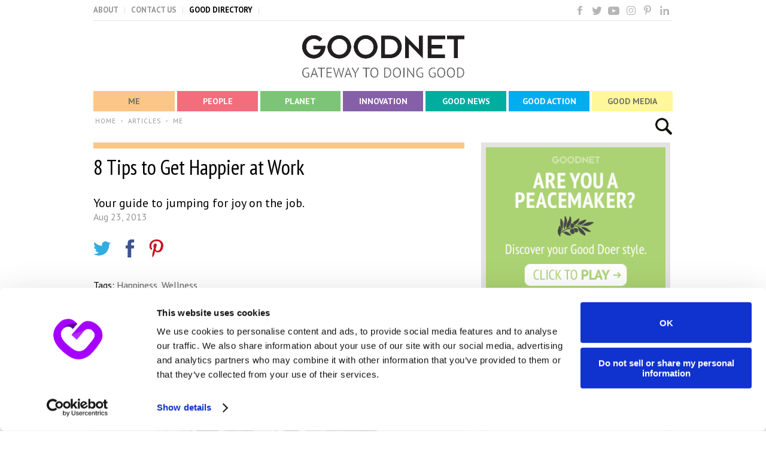

--- FILE ---
content_type: text/html; charset=utf-8
request_url: https://www.goodnet.org/articles/8-tips-to-get-happier-at-work?utm_source=goodnet-site&utm_medium=footer-related&utm_campaign=goodnet-related
body_size: 43060
content:

<!DOCTYPE html PUBLIC "-//W3C//DTD XHTML 1.0 Transitional//EN" "https://www.w3.org/TR/xhtml1/DTD/xhtml1-transitional.dtd">
<html xmlns="http://www.w3.org/1999/xhtml"
	xmlns:fb="http://www.facebook.com/2008/fbml" lang="en" xml:lang="en">
<head>

    <!-- Google Consent Mode -->
    <script data-cookieconsent="ignore">
        window.dataLayer = window.dataLayer || [];
        function gtag() {
            dataLayer.push(arguments)
        }

        // Global default consent
        gtag("consent", "default", {
            ad_personalization: "granted",
            ad_storage: "granted",
            ad_user_data: "granted",
            analytics_storage: "granted",
            functionality_storage: "granted",
            personalization_storage: "granted",
            security_storage: "granted",
            wait_for_update: 2000
        });

        // GDPR default consent
        gtag("consent", "default", {
            ad_personalization: "denied",
            ad_storage: "denied",
            ad_user_data: "denied",
            analytics_storage: "denied",
            functionality_storage: "denied",
            personalization_storage: "denied",
            security_storage: "granted",
            region: ["DE","FR","ES","AT","CH","BE","BG","HR","CY","CZ","DK","EE","FI","GR","HU","IE","IT","LV","LT","LU","MT","NL","PL","PT","RO","SK","SI","SE"],
            wait_for_update: 2000
        });

        gtag("set", "ads_data_redaction", true);
        gtag("set", "url_passthrough", true);
    </script>
    <!-- End Google Consent Mode-->

    <!-- Cookiebot CMP-->
    <script
            id="Cookiebot"
            src="https://consent.cookiebot.com/uc.js"
            data-cbid="a301c920-1606-48b6-92b4-97426d9e20f7"
            data-blockingmode="auto"
            type="text/javascript"
            data-georegions="{'region':'US','cbid':'a23c414e-d988-4e35-9297-1888707fc4c0'},{'region':'DE, FR, ES, AT, CH, BE, BG, HR, CY, CZ, DK, EE, FI, GR, HU, IE, IT, LV, LT, LU, MT, NL, PL, PT, RO, SK, SI, SE','cbid':'e50851b5-ecd2-41bf-b1b5-b242bb58251c'}"
    ></script>
    <!-- End Cookiebot CMP -->

    <!-- Google Tag Manager -->
    <script data-cookieconsent="ignore">
        window.addEventListener('CookiebotOnConsentReady', function () {
            (function (w, d, s, l, i) {
                w[l] = w[l] || [];
                w[l].push({ 'gtm.start': new Date().getTime(), event: 'gtm.js' });
                var f = d.getElementsByTagName(s)[0];
                if (!f) return;
                var j = d.createElement(s);
                var dl = l != 'dataLayer' ? '&l=' + l : '';
                j.async = true;
                j.src = 'https://www.googletagmanager.com/gtm.js?id=' + i + dl;
                f.parentNode.insertBefore(j, f);
            })(window, document, 'script', 'dataLayer', 'GTM-KM8XM8');
        });
    </script>
    <!-- End Google Tag Manager -->

<meta property="fb:pages" content="148937085220380" />

<title>8 Tips to Get Happier at Work - Goodnet</title>
<meta http-equiv="Content-Type" content="text/html; charset=utf-8" />
<meta name="robots" content="index,follow" />
<meta name="googlebot" content="index,follow" />


    <meta name="description"
        content="Your guide to jumping for joy on the job." />
<meta name="title" content="8 Tips to Get Happier at Work - Goodnet" />
<meta name="p:domain_verify" content="da98dfaf81425c936c9fb822292785bc" />

<meta property="og:title"
	content="8 Tips to Get Happier at Work - Goodnet" />
		<meta property="og:type"
	content="article" />
				<meta property="article:modified_time"
	content="2022-02-08" />
					    		<meta property="og:url"
	content="https://www.goodnet.org/articles/8-tips-to-get-happier-at-work" />
				<meta property="og:image"
	content="https://www.goodnet.org/photos/620x0/38572_hd.jpg" />
				<meta property="og:site_name" content="Goodnet" />
		<meta property="og:description"
	content="Your guide to jumping for joy on the job." />
						<meta property="fb:admins" content="502259694" />
<meta property="fb:app_id" content="182586908506267" />
<meta property="fb:admins" content="100002182052219" />
		
	<link rel="canonical" href="https://www.goodnet.org/articles/8-tips-to-get-happier-at-work"/>


		
		

    <link rel="shortcut icon" href="https://www.goodnet.org/images/favicon.ico?ver=6.5.5" type="image/x-icon" />
    <link rel="apple-touch-icon" href="https://www.goodnet.org/images/apple-touch-icon.png" />
    <link rel="apple-touch-icon" sizes="57x57" href="https://www.goodnet.org/images/apple-touch-icon-57x57.png" />
    <link rel="apple-touch-icon" sizes="72x72" href="https://www.goodnet.org/images/apple-touch-icon-72x72.png" />
    <link rel="apple-touch-icon" sizes="76x76" href="https://www.goodnet.org/images/apple-touch-icon-76x76.png" />
    <link rel="apple-touch-icon" sizes="114x114" href="https://www.goodnet.org/images/apple-touch-icon-114x114.png" />
    <link rel="apple-touch-icon" sizes="120x120" href="https://www.goodnet.org/images/apple-touch-icon-120x120.png" />
    <link rel="apple-touch-icon" sizes="144x144" href="https://www.goodnet.org/images/apple-touch-icon-144x144.png" />
    <link rel="apple-touch-icon" sizes="152x152" href="https://www.goodnet.org/images/apple-touch-icon-152x152.png" />
    <link rel="apple-touch-icon" sizes="180x180" href="https://www.goodnet.org/images/apple-touch-icon-180x180.png" />



<link href="/css/style.css?ver=6.5.5" rel="stylesheet"
	type="text/css" />
<link href="/css/style3.css?ver=6.5.5" rel="stylesheet"
	type="text/css" />

<!-- <link type="text/css" rel="stylesheet" href="https://cdn.jsdelivr.net/jquery.jssocials/1.4.0/jssocials.css" />
<link type="text/css" rel="stylesheet" href="https://cdn.jsdelivr.net/jquery.jssocials/1.4.0/jssocials-theme-minima.css" /> -->
	
	
<script type="text/javascript" src="/js/swfobject/swfobject.js"></script>

<style>
#main {border-top:0px !important;}
ul{list-style-position: inside; }
ol{list-style-position: inside; }
</style>



<script type="application/ld+json">
{ "@context" : "https://schema.org/",
  "@type" : "Organization",
  "name" : "GOODNET - GATEWAY TO DOING GOOD",
  "url" : "https://www.goodnet.org/",
  "sameAs" : [ "https://www.facebook.com/goodnet.org",
    "https://twitter.com/goodnet_org",
    "https://plus.google.com/115394499338710857700/posts"] 
}
</script>




	<link media="all" rel="stylesheet" href="/css/popup/all.css">
<!-- 	<link media="all" rel="stylesheet" href="/css/popup/responsive.css"> -->
	<!--  2 script lines are in #763  -->


            <meta content="summary_large_image" name="twitter:card">
        <meta content="@goodnet_org" name="twitter:site">
        <meta content="8 Tips to Get Happier at Work - Goodnet" property="twitter:title">
        <meta content="https://www.goodnet.org/photos/620x0/38572_hd.jpg" property="twitter:image">
        <meta content="1910" property="twitter:image:width">
        <meta content="1000" property="twitter:image:height">
        <meta content="Your guide to jumping for joy on the job." property="twitter:description">
        <meta content="goodnet_org" property="twitter:creator">
        <link href='https://fonts.googleapis.com/css?family=PT+Sans|PT+Sans+Narrow' rel='stylesheet' type='text/css'>
    <link href='https://fonts.googleapis.com/css?family=PT+Sans:700|PT+Sans+Narrow:700' rel='stylesheet' type='text/css'>
    <script>(function(d,s,id){var js,fjs=d.getElementsByTagName(s)[0];if(d.getElementById(id))return;if(!fjs)return;js=d.createElement(s);js.id=id;js.src='https://embed.playbuzz.com/sdk.js';fjs.parentNode.insertBefore(js,fjs);}(document,'script','playbuzz-sdk'));</script>
<meta
    name="loadforge-site-verification"
    content="2ca18c34b977b893bf8a7d824ac3b5b2c2d685b565534266769c65f9c0da9fac41669cb89a2cd04d784800b9b93e551861d053f9bd47296916477203105f3310"
/>
	

</head>
<body before-s="y" class="article-tmp goodnet " style="">

<!-- Google Tag Manager (noscript) -->
	<noscript><iframe src="https://www.googletagmanager.com/ns.html?id=GTM-KM8XM8"
	height="0" width="0" style="display:none;visibility:hidden"></iframe></noscript>
<!-- End Google Tag Manager (noscript) -->


		
<div class="limiter cf" id="content">
<div id="header" style="position:relative;">
	<div class="cf section-holder">
				<ul id="top_links" class="menu">
			<li><a href="/about" title="">ABOUT</a></li>
			<li><a href="/contact" title="">CONTACT US</a></li>
			<li><a href="/" title="">GOOD DIRECTORY</a></li>
			<li class="share">
				<a href="https://www.facebook.com/goodnet.org" class="fb left icon" target="_blank">&nbsp;</a>
				<a href="https://twitter.com/goodnet_org" class="twitter2 left icon" target="_blank">&nbsp;</a>
				<a href="https://www.youtube.com/channel/UCECmkExrbFVs9xkUZ9uDZew" class="youtube left icon" target="_blank">&nbsp;</a>
				<!-- 				<a href="/articles?feed" class="rss left icon" target="_blank">&nbsp;</a>
				 -->
				<a href="https://www.instagram.com/goodnet_org/" class="insta left icon" target="_blank">&nbsp;</a>
				<a href="https://www.pinterest.com/goodnetorg/" class="pinterest1 left icon" target="_blank">&nbsp;</a>
				<a href="https://www.linkedin.com/company/goodnet-gateway-to-doing-good" class="linkedin left icon" target="_blank">&nbsp;</a>
<!--				<a href="--><!--" class="googleplus1 left icon" target="_blank">&nbsp;</a>-->
			</li>
		</ul>
	</div>
	<div id="branding" class="cf center ">		<a href="/" title="GOODNET2"><img src="/images/goodnet_logo.png" alt="Goodnet Gateway to Doing Good" title="Goodnet Gateway to Doing Good"/></a>
					</div>
	
	<div id="main_nav" class="cf">
		<ul class="menu sortable directory-sub">
						<li>
				<div class="box_move"></div>
				<a href="/me" class="me" data-opt-opener><span>Me</span></a>
				<div class="menu-item-options me-options">
					<ul>
											<li><a href="/me/wellness">Wellness</a></li>
											<li><a href="/me/feel_good">Feel Good</a></li>
											<li><a href="/me/personal_growth">Personal Growth</a></li>
											<li><a href="/me/spirituality">Spirituality</a></li>
										</ul>
				</div>
			</li>
						<li>
				<div class="box_move"></div>
				<a href="/people" class="people" data-opt-opener><span>People</span></a>
				<div class="menu-item-options people-options">
					<ul>
											<li><a href="/people/love_relationships">Love & Relationships</a></li>
											<li><a href="/people/family">Family</a></li>
											<li><a href="/people/community">Community</a></li>
										</ul>
				</div>
			</li>
						<li>
				<div class="box_move"></div>
				<a href="/planet" class="planet" data-opt-opener><span>Planet</span></a>
				<div class="menu-item-options planet-options">
					<ul>
											<li><a href="/planet/environment">Environment</a></li>
											<li><a href="/planet/wildlife_animals">Wildlife & Animals</a></li>
											<li><a href="/planet/travel">Travel</a></li>
											<li><a href="/planet/sustainability">Sustainability</a></li>
										</ul>
				</div>
			</li>
						<li>
				<div class="box_move"></div>
				<a href="/innovation" class="tv" data-opt-opener><span>Innovation</span></a>
				<div class="menu-item-options innovation-options">
					<ul>
											<li><a href="/innovation/science">Science</a></li>
											<li><a href="/innovation/technology">Technology</a></li>
											<li><a href="/innovation/education">Education</a></li>
										</ul>
				</div>
			</li>
						<li>
				<div class="box_move"></div>
				<a href="/good_news" class="good-news" data-opt-opener><span>Good News</span></a>
				<div class="menu-item-options good-news good-news-childe-options">
					<ul>
										</ul>
				</div>
			</li>
						<li>
				<div class="box_move"></div>
				<a href="/good_action" class="directory" data-opt-opener><span>Good Action</span></a>
				<div class="menu-item-options action-options">
					<ul>
											<li><a href="/good_action/organizations">Organizations</a></li>
											<li><a href="/good_action/volunteering">Volunteering</a></li>
											<li><a href="/good_action/crowdfunding">Crowdfunding</a></li>
											<li><a href="/good_action/business">Business</a></li>
											<li><a href="/good_action/good_deeds_day">Good Deeds Day</a></li>
										</ul>
				</div>
			</li>
						<li>
				<div class="box_move"></div>
				<a href="/good_media" class="good-media" data-opt-opener><span>Good Media</span></a>
				<div class="menu-item-options media-options">
					<ul>
											<li><a href="/gallery">Good Gallery</a></li>
											<li><a href="/tv">Good TV</a></li>
											<li><a href="/good_media/quizzes">Quizzes</a></li>
											<li><a href="/good_media/infographics">Infographics</a></li>
										</ul>
				</div>
			</li>
						<li>
				<div class="box_move"></div>
				<a href="/directory" class="good-directory" data-opt-opener><span>Good Directory</span></a>
				<div class="menu-item-options -options">
					<ul>
										</ul>
				</div>
			</li>
								</ul>
	</div>
    	<div class="search_holder">
		<form id="search" method="get" action="/search" >
			<button type="submit" data-search-open="true">&nbsp;</button>
			<input type="text" name="q" value="" placeholder="Search something good" class="search_header" />
			<button type="button" class="search-close" data-search-close>X</button>
		</form>
	</div>
	</div>
<div class="cf">
	<ul id="breadcrumbs" class="menu">
			<li>
				<a href="/" title="HOME">HOME</a>
				</li>
					<li>
				<a href="/me" title="ME">ME</a>
				</li>
				</ul>
</div><div class="content">
<div class="cf">

    
	<div id="main" class="left myplanet article" style=" " itemscope itemtype="https://schema.org/Article" >
		<!--  for K-Logic -->
<input type="hidden" id="category_type" value="list"></input>
<div class="me" style="height: 10px;"></div>
<h1 class="" style=""
itemprop="headline">8 Tips to Get Happier at Work</h1>


<h2 itemprop="about"
style="font-weight: normal; color: #000; font-size: 20px; font-family: 'PT sans';">Your guide to jumping for joy on the job.</h2>
<div class="date" itemprop="datePublished">Aug 23, 2013</div>
<div class="sharing cf" style="display: block !important!">

    	<div class="twitter left">
		
		<a href="javascript: void(0)" onclick="javascript:window.open('https://twitter.com/share?url=https://www.goodnet.org/articles/8-tips-to-get-happier-at-work?utm_source=goodnet-site&utm_medium=footer-related&utm_campaign=goodnet-related&text=8+Tips+to+Get+Happier+at+Work&via=goodnet_org&count=none/','',
			'menubar=no,toolbar=no,resizable=yes,scrollbars=yes,height=600,width=500,top=100,left=100');
			return false;">
		<img src="/images/new-icons/article-tw.png"></a>
		<span class="twCount sharebtn twsharenumber">0</span>
	</div>
																								
																								
	<div class="left facebook">
																									
		<script>
			function fbShare(url, title, descr, image, winWidth, winHeight) {
			var winTop = (screen.height / 2) - (winHeight / 2);
			var winLeft = (screen.width / 2) - (winWidth / 2);
			window.open('https://www.facebook.com/sharer.php?s=100&p[title]=' + title + '&p[summary]=' + descr + '&p[url]=' + url + '&p[images][0]=' + image, 'sharer', 'top=' + winTop + ',left=' + winLeft + ',toolbar=0,status=0,width=' + winWidth + ',height=' + winHeight);
			}
		</script>
				
		<a onClick="javascript:fbShare('https://www.goodnet.org/articles/8-tips-to-get-happier-at-work?utm_source=goodnet-site&utm_medium=footer-related&utm_campaign=goodnet-related', '8+Tips+to+Get+Happier+at+Work', 'Your guide to jumping for joy on the job.', '/photos/620x0/38572_hd.jpg', 520, 350)" href="javascript: void(0)">
							<img src="/images/new-icons/article-fb.png">
				<span class="fbCount sharebtn fbsharenumber">0</span>
			</a>
		</div>
		<div class="left pinterestbtn">
			<a href="javascript: void(0)" onclick="javascript:window.open('https://pinterest.com/pin/create/button/?url=https://www.goodnet.org/articles/8-tips-to-get-happier-at-work?utm_source=goodnet-site&utm_medium=footer-related&utm_campaign=goodnet-related&media=https://www.goodnet.org/photos/620x0/38572_hd.jpg&description=8+Tips+to+Get+Happier+at+Work','',
				'menubar=no,toolbar=no,resizable=yes,scrollbars=yes,height=600,width=800,top=100,left=100');
				return false;">
								<img src="/images/new-icons/article-p.png"/>
				<span class="prCount sharebtn prsharenumber">0</span>
			</a>
		</div>
		
<!--<!--		<div class="left stumbleuponbtn">-->
<!--<!--			<a href="javascript:void(0)" onclick="javascript:window.open('https://www.stumbleupon.com/submit?url=--><!--//&title=--><!--//','',-->
<!--//				'menubar=no,toolbar=no,resizable=yes,scrollbars=yes,height=600,width=500,top=150,left=150');-->
<!--//				return false;">-->
<!--//				<img src="/images/new-icons/article-su.png"/>-->
<!--//				<span class="suCount sharebtn susharenumber">0</span>-->
<!--//			</a>-->
<!--//		</div>-->
		
		<!--<div class="left commentsbtn">
			<a href="#add_a_comment">
				<img src="/images/new-icons/article-c.png">
				<span class="commentsFromFacebook sharebtn commentsnumber"></span>
			</a>
		</div>-->
		
							</div>
		<div style="padding: 12px 0px;">
				
				<div class="tags" itemprop="keywords" >
			<span><h2 style="display: inline; font-weight: 400; margin-top: 0px; font-size: 16px;">Tags: </h2></span>
						<span><a
				href="/articles?tag=Happiness"
			title="Happiness">Happiness</a></span>,						<span><a
				href="/articles?tag=Wellness"
			title="Wellness">Wellness</a></span>					</div>
			</div>
		<div class="cont"  style="margin-bottom:24px;  " itemprop="articleBody" >
				
							
			
			<img alt="Happy at work."
			class=""
			src="/photos/620x0/38572_hd.jpg"
            itemprop="image"			title="Happy at work."
			
			width="620"  />
						<div
	class="caption"><p>(Master1305 / Shutterstock.com)</p></div>					<p dir="ltr">Some work to live, others live to work. Whichever category you fall into, being happy at work is always possible. And if you're already happy, maybe you can even get a little bit happier. Whether you're a brain surgeon or a baker, a secretary or a social worker &ndash; these simple tips are sure to get you jumping for joy on the job.</p>			
		
	<div style="margin-top: -20px;">
					
	<div class="cf">
				<h2 class="h2_might"><strong>1.&nbsp;MAKE A TO-DO LIST</strong></h2>
        		<div class="has_h2">
									<p>And stick to it! Getting all of your tasks in one place highly increases the chance of them getting done, and you'll get a sense of satisfaction as you tick each one off.</p>								</div>
									<img alt="Write it down."
			class=""
			src="/photos/620x0/38573_hd.jpg"
            itemprop="image"			title="Write it down."
						
			width="620"  />
					<div class="caption"><p>(Efetova Anna / Shutterstock.com)</p></div>						
	</div>
					
	<div class="cf">
				<h2 class="h2_might"><strong>2.&nbsp;TAKE AN OUTSIDE BREAK</strong></h2>
        		<div class="has_h2">
									<p>Rather than aimlessly flicking through Facebook to kill time in between tasks, get up and take a brisk walk outside. Raising your heart rate - even for a few minutes &ndash; encourages the release of feel-good endorphins, and fresh air clears the mind too. When you get back you'll be&nbsp;<a href="/articles/442" target="_blank" rel="noopener">more productive</a>&nbsp;and happier to boot.</p>								</div>
								
	</div>
					
	<div class="cf">
				<h2 class="h2_might"><strong>3. CLEAN YOUR DESK</strong></h2>
        		<div class="has_h2">
									<p>A tidy and organized workspace encourages a clear mind &ndash; which means you'll get tasks done quicker and feel better as you do it.</p>								</div>
									<img alt="clean organized desk."
			class=""
			src="/photos/620x0/38574_hd.jpg"
            itemprop="image"			title="clean organized desk."
						
			width="620"  />
					<div class="caption"><p>(Vadym Pastukh / Shutterstock.com)</p></div>						
	</div>
					
	<div class="cf">
				<h2 class="h2_might"><strong>4. GET SOME SLEEP</strong></h2>
        		<div class="has_h2">
									<p>&hellip; though preferably not at the office! Studies have shown that you'll be more focused and productive (at work and elsewhere) if you get&nbsp;<a href="http://blog.bufferapp.com/how-much-sleep-do-we-really-need-to-work-productively" target="_blank" rel="noopener">between 6.5 and 7.5 hours of sleep</a>&nbsp;every night. And if you're more focused and productive, you'll be in high spirits.</p>								</div>
								
	</div>
					
	<div class="cf">
				<h2 class="h2_might"><strong>5.&nbsp;STEP OUT FOR A CHAT</strong></h2>
        		<div class="has_h2">
									<p>While your boss might not appreciate it if you overdo this one, take a few minutes each day to keep in touch with family and friends. Chatting with your loved ones improves happiness, so you'll be buzzing when you get back to your desk.</p>								</div>
									<img alt="Call your family during the day."
			class=""
			src="/photos/620x0/38575_hd.jpg"
            itemprop="image"			title="Call your family during the day."
						
			width="620"  />
					<div class="caption"><p>(fizkes / Shutterstock.com)</p></div>						
	</div>
					
	<div class="cf">
				<h2 class="h2_might"><strong>6. SMILE AT YOUR COLLEAGUES</strong></h2>
        		<div class="has_h2">
									<p>Flash your pearly whites, but don't fake it &ndash; smiles are more effective at making us feel better if they're&nbsp;<a href="http://www.eurekalert.org/pub_releases/2011-02/msu-sfa022211.php" target="_blank" rel="noopener">backed up by positive thoughts</a>. The bonus here is that you'll make your co-workers feel happier too with your infectious grin.</p>								</div>
								
	</div>
					
	<div class="cf">
				<h2 class="h2_might"><strong>7. BREATHE</strong></h2>
        		<div class="has_h2">
									<p>You don't even need to get up from your desk to do this one. Just sit up straight and focus on taking long, deep breaths, with inhalations and exhalations of an even length. You'll feel calmer and cheerier in a matter of seconds. Try&nbsp;<a href="http://healthland.time.com/2012/10/08/6-breathing-exercises-to-relax-in-10-minutes-or-less/" target="_blank" rel="noopener">these breathing excercises</a>&nbsp;&ndash; we especially recommend alternate nostril breathing to clear the mind.</p>								</div>
									<img alt="Do breathing exercises at work."
			class=""
			src="/photos/620x0/38576_hd.jpg"
            itemprop="image"			title="Do breathing exercises at work."
						
			width="620"  />
					<div class="caption"><p>(fizkes / Shutterstock.com)</p></div>						
	</div>
					
	<div class="cf">
				<h2 class="h2_might"><strong>8. GO HOME</strong></h2>
        		<div class="has_h2">
									<p>Finish your work first, obviously, but after that &ndash; leave the office. Maintaining a good work-life balance is an important aspect of job satisfaction and thus overall happiness, according to a&nbsp;<a href="http://www.upworthy.com/would-you-be-able-to-guess-the-top-5-happiest-careers-in-the-us?c=upw1" target="_blank" rel="noopener">2009 study</a>&nbsp;of US employees.</p>								</div>
								
	</div>
					
	<div class="cf">
				<h2 class="h2_might"><strong>YOU MIGHT ALSO LIKE:&nbsp;</strong></h2>
        		<div class="has_h2">
									<p><a href="/articles/94?utm_source=goodnet-site&amp;utm_medium=footer-related&amp;utm_campaign=goodnet-related" target="_blank" rel="noopener">An App for Happy People<br /></a><a href="/articles/1155?utm_source=goodnet-site&amp;utm_medium=footer-related&amp;utm_campaign=goodnet-related" target="_blank" rel="noopener">Make Your Day - in 64 Seconds<br /></a><a href="/articles/1246?utm_source=goodnet-site&amp;utm_medium=footer-related&amp;utm_campaign=goodnet-related" target="_blank" rel="noopener">A Polaroid Snap of Happiness</a>&nbsp;</p>								</div>
								
	</div>
																																																																													
		
</div>
</div>
<div class="sharing extra-mb cf">

																																
																
	 <div id="#shareIconsCount"></div>
	 <div id="shareIcons"></div>														
    
<div class="twitter left">
	
	<a href="javascript: void(0)" onclick="javascript:window.open('https://twitter.com/share?url=https://www.goodnet.org/articles/8-tips-to-get-happier-at-work?utm_source=goodnet-site&utm_medium=footer-related&utm_campaign=goodnet-related&text=8+Tips+to+Get+Happier+at+Work&via=goodnet_org&count=none/','',
		'menubar=no,toolbar=no,resizable=yes,scrollbars=yes,height=600,width=500,top=100,left=100');
		return false;">
	<img src="/images/new-icons/article-tw.png"></a>
	<span class="twCount sharebtn twsharenumber">0</span>
</div>
<div class="left facebook">
		<a id="fb-share" style='text-decoration:none;' type="icon_link" onClick="window.open('https://www.facebook.com/sharer/sharer.php?u=https://www.goodnet.org/articles/8-tips-to-get-happier-at-work?utm_source=goodnet-site&utm_medium=footer-related&utm_campaign=goodnet-related&title=8+Tips+to+Get+Happier+at+Work','sharer','toolbar=0,status=0,width=580,height=562');" href="javascript: void(0)">
		<img src="/images/new-icons/article-fb.png">
		<span class="fbCount sharebtn fbsharenumber">0</span>
	</a>
</div>
<div class="left pinterestbtn">
	<a href="javascript: void(0)" onclick="javascript:window.open('https://pinterest.com/pin/create/button/?url=https://www.goodnet.org/articles/8-tips-to-get-happier-at-work?utm_source=goodnet-site&utm_medium=footer-related&utm_campaign=goodnet-related&media=https://www.goodnet.org/photos/620x0/38572_hd.jpg&description=8+Tips+to+Get+Happier+at+Work','',
		'menubar=no,toolbar=no,resizable=yes,scrollbars=yes,height=600,width=800,top=100,left=100');
		return false;">
		<img src="/images/new-icons/article-p.png"/>
		<span class="prCount sharebtn prsharenumber">0</span>
	</a>
</div>

<!--<div class="left stumbleuponbtn">-->
<!--<!--	<a href="javascript:void(0)" onclick="javascript:window.open('https://www.stumbleupon.com/submit?url=--><!--//&title=--><!--//','',-->
<!--//		'menubar=no,toolbar=no,resizable=yes,scrollbars=yes,height=600,width=500,top=150,left=150');-->
<!--//		return false;">-->
<!--//		<img src="/images/new-icons/article-su.png"/>-->
<!--//		<span class="suCount sharebtn susharenumber">0</span>-->
<!--//	</a>-->
<!--//</div>-->

<!--<div class="left commentsbtn">
	<a href="#add_a_comment">
		<img src="/images/new-icons/article-c.png">
		<span class="commentsFromFacebook sharebtn commentsnumber" data-href="https://graph.facebook.com/v2.4/?fields=share{comment_count}&id=<php print 'https://'.HTTP_HOST.urldecode(CLEAN_URL_THIS)?>"></span>
	</a>
</div>-->

</div>
<div class="cf editorbio_wrapper" itemprop="author" >
<img src="/images/editors/editor_elana.png" class="editorbio_pic">

<div class="editorbio_info">
	<div class="editorbio_title">
				<span><strong>ELANA GOLDBERG</strong>, </span>
				<span>FORMER EDITOR IN CHIEF</span>
					</div>
	<div class="editorbio_description">
		As well as managing Goodnet.org, Elana writes happy headlines with a particular focus on yoga, meditation and family matters. She has a background in online journalism and web content.	</div>
</div>






</div>
<div id="editorbio"></div>
<div id="trd-articleslideshow"></div>

<div class="article_like" style="display:none;">
    	<div class="article_tw cf twitterbtn" style="margin-top:30px;">
		<a href="javascript: void(0)" onclick="javascript:window.open('https://twitter.com/share?url=https   ://www.goodnet.org/articles/8-tips-to-get-happier-at-work?utm_source=goodnet-site&utm_medium=footer-related&utm_campaign=goodnet-related&text=8+Tips+to+Get+Happier+at+Work&via=goodnet_org&count=none/','',
			'menubar=no,toolbar=no,resizable=yes,scrollbars=yes,height=600,width=500,top=100,left=100');
			return false;">
			<img src="/images/new-icons/article-tw.png">
			<span class="twCount sharebtn twsharenumber">0</span>
		</a>
	</div>
	
	<div class="article_fb cf facebookbtn">
					
			<script>
				function fbShare(url, title, descr, image, winWidth, winHeight) {
				var winTop = (screen.height / 2) - (winHeight / 2);
				var winLeft = (screen.width / 2) - (winWidth / 2);
				window.open('https://www.facebook.com/sharer.php?s=100&p[title]=' + title + '&p[summary]=' + descr + '&p[url]=' + url + '&p[images][0]=' + image, 'sharer', 'top=' + winTop + ',left=' + winLeft + ',toolbar=0,status=0,width=' + winWidth + ',height=' + winHeight);
				}
			</script>
										<a onClick="javascript:fbShare('https://www.goodnet.org/articles/8-tips-to-get-happier-at-work?utm_source=goodnet-site&utm_medium=footer-related&utm_campaign=goodnet-related', '8+Tips+to+Get+Happier+at+Work', '', '/photos/620x0/38572_hd.jpg', 520, 350)" href="javascript: void(0)">
					<img class="facebookicon" src="/images/new-icons/article-fb.png">
					<span class="fbCount sharebtn fbsharenumber">0</span>
				</a>
			</div>
			
						
			
					<div class="article_pt pinterestbtn">
									<a href="javascript: void(0)" onclick="javascript:window.open('https://pinterest.com/pin/create/button/?url=https://www.goodnet.org/articles/8-tips-to-get-happier-at-work?utm_source=goodnet-site&utm_medium=footer-related&utm_campaign=goodnet-related&media=https://www.goodnet.org/photos/620x0/38572_hd.jpg&description=8+Tips+to+Get+Happier+at+Work','',
						'menubar=no,toolbar=no,resizable=yes,scrollbars=yes,height=600,width=800,top=100,left=100');
						return false;">
						<img src="/images/new-icons/article-p.png"/>
						<span class="prCount sharebtn prsharenumber">0</span>
					</a>
					
				</div>
				
								
<!--				<div class="article_su stumbleuponbtn">-->
<!--					<a href="javascript:void(0)" onclick="javascript:window.open('https://www.stumbleupon.com/submit?url=--><!--//						'menubar=no,toolbar=no,resizable=yes,scrollbars=yes,height=600,width=500,top=150,left=150');-->
<!--//						return false;">-->
<!--//						<img src="/images/new-icons/article-su.png"/>-->
<!--//						<span class="suCount sharebtn susharenumber">0</span>-->
<!--//						<!-   			<span class="suCount2 sharebtn susharenumber">0</span> -->
<!--//					</a>-->
<!--//				</div>-->
				
				
				<!--<div class="article_cmnts commentsbtn">
					<a href="#add_a_comment"><img src="/images/new-icons/article-c.png">
						<span class="commentsFromFacebook sharebtn commentsnumber" data-href="https://graph.facebook.com/v2.4/?fields=share{comment_count}&id=<php print 'https://'.HTTP_HOST.urldecode(CLEAN_URL_THIS)?>"></span>
					</a>
				</div>
				-->
			</div>
						</div>
				<div id="sidebar-anchor"></div>
			<div id="sidebaranchor" class="right">
				<div class="block wideborder cf banner">
	<a title=""  style="font-size:0;" href="//goodnet.org/wristbands">
		<img title="" alt="" src="/images/banners/banner_good_doer_style_4_0013_peacmaker2.png" />
	</a>
</div>




<div class="block wideborder cf" style="height: 105px;">
	<div style="position: relative;top: 5px;">
		<iframe title="World Population" src="https://www.theworldcounts.com/embed/populations/125?background_color=white&amp;color=black&amp;font_family=%22Helvetica+Neue%22%2C+Arial%2C+sans-serif&amp;font_size=14" style="border: none" height="90" width="140"></iframe>
		<img src="/photos/numerator/Bitmap.svg" style="width:85px;position:relative;left:40px;height:88px;">
	</div>
</div>
<div class="block wideborder cf most_popular toparticles">
	<section>
		<h3 style="padding-left: 3px;">Most Read Now:</h3>
				<div class="most-popular__item "
                                	 >
			<a href="/articles/notre-dames-bells-are-ringing-1">
				<img src="/photos/275x87/44074_hd.jpg" alt="">
				                     		<div class="watermark watermark-mostpopular"></div>
                				<h4>Notre Dame's Bells are Ringing!</h4>
			</a>
		</div>
				<div class="most-popular__item "
                                	 >
			<a href="/articles/how-well-do-you-know-these-european-cities-quiz">
				<img src="/photos/275x87/42380_hd.jpg" alt="">
								<h4>How Well Do You Know These European Cities? [Quiz]</h4>
			</a>
		</div>
				<div class="most-popular__item "
                                	 >
			<a href="/articles/dr-deepak-chopra-unlocks-quantum-body-new-science-vitality-longevity1">
				<img src="/photos/275x87/43494_hd.jpeg" alt="">
				                     		<div class="watermark watermark-mostpopular"></div>
                				<h4>Dr. Deepak Chopra Unlocks the Quantum Body: The New Science of Vitality and Longevity</h4>
			</a>
		</div>
			</section>
</div>
			</div>
	</div></div>
		<div id="messaging"></div>
</div>
<div class="cf" id="copyright">
    <div class="limiter">
        <div class="footerlinks">
            <div><a href="/about" alt="About">About</a></div>
            <div><a href="/contact" alt="Contact">Contact</a></div>
            <div><a href="/pages/terms" alt="Terms of Use">Terms of Use</a></div>
            <div><a href="/pages/privacy_policy" alt="Privacy">Privacy</a></div>
            <div><a href="/pages/cookie_policy" alt="Cookie Policy">Cookie Policy</a></div>
            <div><a href="/feel_good" alt="Newsletter">Newsletter</a></div>
            <div><a href="https://www.saydigitaldesign.com/" target="_blank" alt="Web Design">Web Design</a></div>
            <div><a href="/pages/accessibility" alt="Accessibility Statement">Accessibility Statement</a></div>
            <div><a href="/sitemap" alt="Sitemap">Sitemap</a></div>
        </div>
        
        <div class="left">
            <a title="Arison" href="https://arisongroup.com/en"
               target="_blank"><img src="/images/arison_transparentlogo.png" title="Arison"
                                    alt="Arison"></a><!-- arison.png -->
        </div>


        <div class="left share shareicons">
            <a href="https://www.facebook.com/goodnet.org" class="fb left icon" target="_blank">&nbsp;</a>
            <a href="https://twitter.com/goodnet_org" class="twitter2 left icon leftspace" target="_blank">&nbsp;</a>
            <a href="https://www.youtube.com/channel/UCECmkExrbFVs9xkUZ9uDZew" class="youtube left icon leftspace" target="_blank">&nbsp;</a>
            <a href="https://www.instagram.com/goodnet_org/" class="insta left icon leftspace" target="_blank">&nbsp;</a>
            <a href="https://www.pinterest.com/goodnetorg/" class="pinterest1 left icon leftspace" target="_blank">&nbsp;</a>
            <a href="https://www.linkedin.com/company/goodnet-gateway-to-doing-good" class="linkedin left icon leftspace" target="_blank">&nbsp;</a>
            <a href="https://plus.google.com/115394499338710857700/posts" class="googleplus1 left icon leftspace" target="_blank">&nbsp;</a>
        </div>

    </div>
</div>


<div id="fb-root"></div>








		<div id="register-popup">
		<div class="popup-block">
			<a href="#" class="close-popup-btn">x</a>
			
			<video autoplay loop poster="/video/small_video_bg.JPG">
				<source src="/video/small_video.mp4" type='video/mp4'>
				<source src="/video/small_video.ogg" type='video/ogg'>
				<source src="/video/small_video.webm" type='video/webm'>
				<source src="/video/small_video.mov" type='video/mov'>
			</video>
			
			<div class="popup-filter"></div>
			<div class="popup-content">
				<div class="sign-up">
					<h2 style="font-size: 70px;">GOOD FOR you!</h2>
					<p>Literally.</p>
					<div class="popup-form">
						<form novalidate="novalidate" method="post" id="subscribe">
							<label for="popup-input">Sign up to get the good stuff delivered to your inbox, weekly.</label>
							<fieldset>
								<input id="popup-input" name="popup-input" type="email" placeholder="Your Email">
								<input type="submit" id="submit" value="INSPIRE ME">
							</fieldset>
						</form>
					</div>
				</div>
				<div class="thank-you">
					<h2 style="font-size: 70px;">GOT IT!</h2>
					<p>Thank you for signing up.<br />Expect to hear from us very soon.</p>
				</div>
			</div>
			<a href="#" class="to-site-btn">To the site</a>
		</div>
	</div>
	
<script>
// Define the Function targetBlank()

function targetBlank() {
  // remove subdomain of current site's url and setup regex
  var internal = location.host.replace("www.", "");
      internal = new RegExp(internal, "i");
      
  var a = document.getElementsByTagName('a'); // then, grab every link on the page
  for (var i = 0; i < a.length; i++) {
    var href = a[i].host; // set the host of each link
    if( !internal.test(href) ) { // make sure the href doesn't contain current site's host
      a[i].setAttribute('target', '_blank'); // if it doesn't, set attributes
	  a[i].setAttribute('rel', 'noopener noreferrer');
    }
  }
};

// Run the function targetBlank()

targetBlank();
</script>

<script>
var ulbreadcrumbs = document.querySelector("#breadcrumbs li:first-child");
var newElm = document.createElement("li");
newElm.innerHTML = "<a href='/articles/'>ARTICLES</a>";
ulbreadcrumbs.parentNode.insertBefore(newElm, ulbreadcrumbs.nextSibling);
</script>
	

<script src="https://ajax.googleapis.com/ajax/libs/jquery/2.2.4/jquery.min.js"></script>

<script>
dataLayer.push({
		category:$("#category_type").val()		
});
</script>	


<script>(function(d, s, id) {
  var js, fjs = d.getElementsByTagName(s)[0];
  if (d.getElementById(id)) {return;}
  if (!fjs) {return;}
  js = d.createElement(s); js.id = id;
  js.src = "//connect.facebook.net/en_US/all.js#xfbml=1&appId=182586908506267";
  fjs.parentNode.insertBefore(js, fjs);
}(document, 'script', 'facebook-jssdk'));</script>

<script type="text/javascript">
  (function() {
    var po = document.createElement('script'); po.type = 'text/javascript'; po.async = true;
    po.src = 'https://apis.google.com/js/plusone.js';
    var s = document.getElementsByTagName('script')[0];
    if (s) s.parentNode.insertBefore(po, s);
  })();
</script>




<script src="/js/jqueryui/jquery-ui-1.8.13.custom.min.js"
	type="text/javascript"></script>
<link href="/css/start/jquery-ui-1.8.13.custom.css" rel="stylesheet"
	type="text/css" />
<script src="/js/form.js" type="text/javascript"></script>


	<script type="text/javascript" src="/js/popup/smooth-scroll.js"></script>
	<script type="text/javascript" src="/js/popup/greyScale.js"></script>
	<script type="text/javascript" src="/js/popup/main.js?6.5.5"></script>


<script type="text/javascript"
	src="/js/froogaloop.min.js?ver=6.5.5"></script>
<!--<script type="text/javascript" src="/js/social_counters.js?ver=--><!--"></script>-->


<script>
/**
 * Box newsletter
 */
/*
 * $(".go_newsletter").mouseenter(function(){
 * $(this).css('background-position','0px -295px');
 * $(this).find("span").css('background-position','100% -295px');
 * }).mouseleave(function(){ $(this).css('background-position','0px -85px');
 * $(this).find("span").css('background-position','100% -85px'); });
 */

/*
 * $(".go_newsletter").on("click", function(e){ e.preventDefault();
 * $("#newsletterWrapper").load('/pages/newsletter * #newsletterWrapper', { email:$(".email_newsletter").val() }, function(){
 * $(document).trigger('newsletter_load'); }); });
 * 
 * $(".newsletter_subscribe").on("submit", function(e){ e.preventDefault();
 * $(".go_newsletter").click(); });
 */

$(document).on("click", ".go_newsletter", function(e) {
	$(this).parents("form").submit();
});

$(document).on("submit", ".newsletter_subscribe", function(e) {
	e.preventDefault();
	var self = this;
	var options = {
		// target:'#'+uniq,
		type : 'post',
		success : function(response) {
			$(self).parents(".wrapper").html(response);
			// add by K-logic at 16/11/15 
				 ga('send', 'event', 'newsletter registration', 'side banner navigation', undefined);

				
			if (!($(self)).hasClass("hp")) {
				//_gaq.push([ '_trackPageview', '/fp/feel_good?thankyou' ]);
			}

			/*
			 * $(self).parents(".wrapper").removeClass("error").addClass(
			 * "success");
			 */

			$('.thanks_msg').removeClass('d-none');
			$('.newsletter_sub').attr('type','button');
		},
		error : function(e) {
			$(self).parents(".wrapper").html(e.responseText);
			/*
			 * $(self).parents(".wrapper").removeClass("success")
			 * .addClass("error");
			 */
		}
	};

	$(self).ajaxSubmit(options);
});


//$(document).ready(function() {
//	if (screen.width > 1023){
//		if($(window).offset().top > 520){
//			$(".article_like").show();
//		}
//	};
//	
//});

$(document).scroll(function () {
	if (screen.width > 1023){
	    var top_scroll = $(this).scrollTop();
	    var bottom_scroll = $('#editorbio').offset().top-1015;
	    if (top_scroll > 520 && top_scroll < bottom_scroll) {
	    	$(".article_like").fadeIn(1200);
	    } else {
	    	$(".article_like").fadeOut(1100);
	    }
	}
});

/**
 * Footer box newsletter
 *
 */
/*
$(document).on("click", ".f_go_newsletter", function(e){
	e.preventDefault();
	$("#fNewsletterWrapper").load('/pages/f_newsletter #fNewsletterWrapper', 
			{
				email:$(".f_email_newsletter").val()
			},
			function(){});
});

$(document).on("submit", ".f_newsletter_subscribe", function(e){
	e.preventDefault();
	$(".f_go_newsletter").click();
});


*/

$(document).on("click", ".f_go_newsletter", function(e) {
	$(this).parents("form").submit();
});

$(document).on("submit", ".f_newsletter_subscribe", function(e) {
	e.preventDefault();
	var self = this;
	var options = {
		type : 'post',
		success : function(response) {
										//$("#fNewsletterWrapper").html(response);
			$(self).parents("#fNewsletterWrapper").html(response);
			
		},
		error : function(e) {
			$("#fNewsletterWrapper").html(e.responseText);
		}
	};
	$(self).ajaxSubmit(options);
});
</script>




<script>
// $(".hp").hide();
</script>
<!-- Please call pinit.js only once per page -->
<script type="text/javascript" async defer src="//assets.pinterest.com/js/pinit.js"></script>

<script type="text/javascript" charset="utf-8">
  window.twttr = (function (d,s,id) {
    var t, js, fjs = d.getElementsByTagName(s)[0];
    if (d.getElementById(id)) return;
    if (!fjs) return;
    js=d.createElement(s); js.id=id;
    js.src="//platform.twitter.com/widgets.js"; fjs.parentNode.insertBefore(js, fjs);
    return window.twttr || (t = { _e: [], ready: function(f){ t._e.push(f) } });
  }(document, "script", "twitter-wjs"));
</script>

  <script src="https://apis.google.com/js/platform.js" async defer></script>

<!--<script type="text/javascript" src="https://cdn.jsdelivr.net/jquery.jssocials/1.4.0/jssocials.min.js"></script>-->
<script type="text/javascript" src="/js/js.js?ver=6.5.5"></script>
<script async defer src="//www.instagram.com/embed.js"></script>


</body>
</html>
